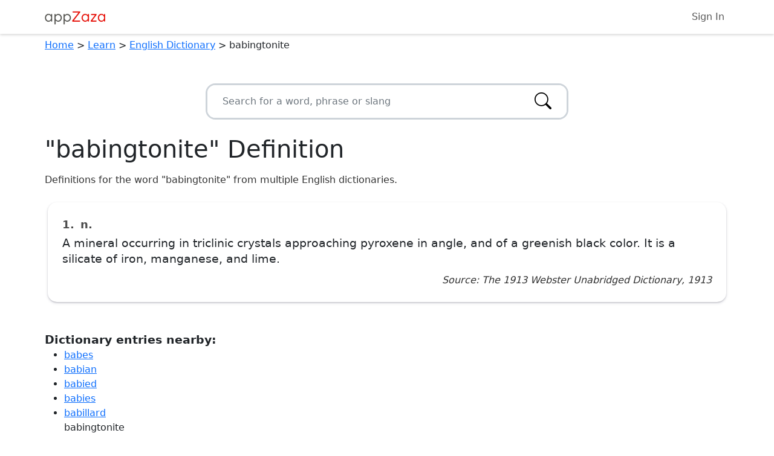

--- FILE ---
content_type: text/html; charset=utf-8
request_url: https://appzaza.com/dictionary/babingtonite
body_size: 12418
content:


<!DOCTYPE html>
<html lang="en">
<head>
    <!-- Google tag (gtag.js) -->
<script async src="https://www.googletagmanager.com/gtag/js?id=G-SZ04YPHHQC"></script>
<script>
    window.dataLayer = window.dataLayer || [];
    function gtag() { dataLayer.push(arguments); }
    gtag('js', new Date());

    gtag('config', 'G-SZ04YPHHQC');
</script>

    <meta charset="utf-8">
    <meta http-equiv='content-language' content='en-us'>
    <meta http-equiv="X-UA-Compatible" content="IE=edge">
    <meta name="viewport" content="width=device-width, initial-scale=1">

        <title>&quot;babingtonite&quot; Definition  - English Dictionary</title>
        <meta name="description" content="Definitions and information for the word &quot;babingtonite&quot; from multiple English dictionaries.">
        <meta name="robots" content="all">
        <link rel="canonical" href="https://appzaza.com/dictionary/babingtonite" />

    <link rel="apple-touch-icon" sizes="120x120" href="/apple-touch-icon.png">
<link rel="icon" type="image/png" sizes="32x32" href="/favicon-32x32.png">
<link rel="icon" type="image/png" sizes="16x16" href="/favicon-16x16.png">
<link rel="manifest" href="/site.webmanifest">
<link rel="mask-icon" href="/safari-pinned-tab.svg" color="#5bbad5">
<meta name="msapplication-TileColor" content="#da532c">
<meta name="theme-color" content="#ffffff">

    <link rel="stylesheet" href="/css/libraries/bootstrap.min.css" />
    <link rel="stylesheet" href="/css/libraries/bootstrap-icons.css" />

    <link href="/css/global/global.css?v=FnS_4TflehSty3tZSYPlv0v8TqpaH1q1liSYeqw_Vbo" rel="stylesheet">

    
    <link href="/css/libraries/jquery-ui.min.css" rel="stylesheet" />
    <link href="/css/apps/dictionary-word.css?v=-6o1sKtPrB9EAwJq3zcSMkbCZilwhmDtGMXxYmVuQx4" rel="stylesheet">


    <script type="text/javascript" src="//platform-api.sharethis.com/js/sharethis.js#property=5a6d30e00b4e3b0013705250&product=custom-share-buttons"></script>
</head>
<body>
    <script async src="https://www.google.com/recaptcha/api.js?render=6LdS0DMpAAAAANtrJ_vD4jo61w58iGt15-G8AwR-"></script>
<script>
    if (typeof grecaptcha === 'undefined') {
        window.grecaptcha = {};
    }
    window.grecaptcha.ready = function (cb) {
        if (typeof window.grecaptcha === 'undefined') {
            // window.__grecaptcha_cfg is a global variable that stores reCAPTCHA's
            // configuration. By default, any functions listed in its 'fns' property
            // are automatically executed when reCAPTCHA loads.
            const c = '___grecaptcha_cfg';
            window[c] = window[c] || {};
            (window[c]['fns'] = window[c]['fns'] || []).push(cb);
        } else {
            cb();
        }
    }

    window.gRecaptchaValid = function (recaptchaKey, action) {
        return new Promise((resolve, reject) => {
            window.grecaptcha.ready(function () {
                window.grecaptcha.execute(recaptchaKey, { action: action })
                    .then(resolve) // Resolve the promise with the recaptcha token
                    .catch(reject); // Reject the promise in case of an error
            });
        });
    }
</script>

    <noscript>
        <strong>We're sorry but this page doesn't work properly without JavaScript enabled. Please enable it to continue.</strong>
    </noscript>

    <input id="RECAPTCHA_KEY" name="RECAPTCHA_KEY" type="hidden" value="6LdS0DMpAAAAANtrJ_vD4jo61w58iGt15-G8AwR-" />
    <input name="__RequestVerificationToken" type="hidden" value="CfDJ8I5f95ywXuJBkXbErCtBVk4mq0pig98CGQ6fSkURTEcfsdIx0dMSNEjGnTjC929OM9h7kwk4il04_2R3xrKm6wrmik3eyhFbWGzsIh3ldol8wKtOaGHeM2JrtC_RS5Zl2imH0hn-53mXRMZ4igAijk0" />

    

<nav class="navbar navbar-expand navbar-light navbar-bottom-margin shadow">
    <div class="container">
        <a class="navbar-brand" href="/"><img class="brand-img" src="/images/appZaza-logo.png" alt="appZaza - free web apps" /></a>
        <div class="container-fluid d-flex justify-content-end">
            <ul class="navbar-nav ms-auto">
                    <li class="nav-item">
                        <a class="nav-link" href="/account/login">Sign In</a>
                    </li>

            </ul>
        </div>
    </div>
</nav>


    <div class="container">
        
<div id="breadcrumbVM">
            <a href="/">Home</a>
            <span> &gt;</span>
            <a href="/category/learn">Learn</a>
            <span> &gt;</span>
            <a href="/dictionary">English Dictionary</a>
            <span> &gt;</span>
            <span>babingtonite</span>
</div>

        
<div id="socialDiv" class="mt-1 mb-1">
    <div class="sharethis-inline-share-buttons"></div>
</div>


<div class="autocomplete-wrapper">
    <form class="search-form">
        <div class="input-group">
            <input id="autocomplete-textbox" type="text" class="form-control" placeholder="Search for a word, phrase or slang" data-search-url="/dictionary-search" />
            <button class="search-icon" aria-label="Search">
                <i class="bi bi-search"></i>
            </button>
        </div>
    </form>
</div>

<h1>&quot;babingtonite&quot; Definition</h1>

<div id="app">
    <p class="pre-info">
        Definitions for the word "babingtonite" from multiple English dictionaries.
    </p>

        <div class="col-12">
            <div class="card my-4 p-4">
                <div class="definition-number-word-type">
                    <span class="number">1.</span> <span class="word-type">n.</span>
                </div>
                <div class="definition">A mineral occurring in triclinic crystals approaching pyroxene in angle, and of a greenish black color.  It is a silicate of iron, manganese, and lime.</div>
                <div class="dictionary-info">Source: The 1913 Webster Unabridged Dictionary, 1913</div>
            </div>
        </div>

    <p class="words-near">
        <b>Dictionary entries nearby:</b><br />
        <ul>
                <li><a href="/dictionary/babes">babes</a></li>
                <li><a href="/dictionary/babian">babian</a></li>
                <li><a href="/dictionary/babied">babied</a></li>
                <li><a href="/dictionary/babies">babies</a></li>
                <li><a href="/dictionary/babillard">babillard</a></li>
            babingtonite
                <li><a href="/dictionary/babion">babion</a></li>
                <li><a href="/dictionary/babiroussa">babiroussa</a></li>
                <li><a href="/dictionary/babirussa">babirussa</a></li>
                <li><a href="/dictionary/babish">babish</a></li>
                <li><a href="/dictionary/babism">babism</a></li>
        </ul>
    </p>

        <div class="container-fluid">
    <div align="center">
        <script async src="https://pagead2.googlesyndication.com/pagead/js/adsbygoogle.js?client=ca-pub-4623275240303360"
                crossorigin="anonymous"></script>
        <!-- appZaza responsive full width - In Content -->
        <ins class="adsbygoogle"
             style="display:block; margin-left: auto; margin-right: auto;"
             data-ad-client="ca-pub-4623275240303360"
             data-ad-slot="9340471228"
             data-ad-format="auto"
             data-full-width-responsive="true"></ins>
        <script>
            (adsbygoogle = window.adsbygoogle || []).push({});
        </script>
    </div>
</div>

    <p class="additional-info">
        <span><b>Additional Info</b></span><br />
        This page provides a list of definitions and meanings for "babingtonite" from various historical English dictionaries. By displaying multiple definitions, you can compare and
        contrast different meanings and nuances of a word, phrase, or slang. You can also see the changes in meaning of "babingtonite" over time by viewing the definitions from different dictionaries published at different times in history.
        The page also includes other information to help users expand their vocabulary and understand the context of the word.
    </p>

    <p class="additional-info">
        <span><b>Important Notes</b></span><br />
        The definitions for words, phrases and slang (such as "babingtonite") in this dictionary are sourced from multiple sources - including sources historical in nature. The sources may contain outdated, inaccurate or even offensive information when viewed from a modern context. It is important to consider the date the dictionary was published and view such content from a historical perspective and consider that the meanings, interpretations and usage of words may have evolved over time. Users should cross-reference this information with contemporary sources for a more complete understanding.
    </p>
    <p class="disclaimer">
        This website is not affiliated with or endorsed by any brands mentioned on the page. Trademarks and logos are the property of their respective owners and are used for identification purposes only.
    </p>
</div>






        


            <div class="container-fluid">
    <div align="center">
        <script async src="https://pagead2.googlesyndication.com/pagead/js/adsbygoogle.js?client=ca-pub-4623275240303360"
                crossorigin="anonymous"></script>
        <!-- appZaza responsive full width - In Content -->
        <ins class="adsbygoogle"
             style="display:block; margin-left: auto; margin-right: auto;"
             data-ad-client="ca-pub-4623275240303360"
             data-ad-slot="9340471228"
             data-ad-format="auto"
             data-full-width-responsive="true"></ins>
        <script>
            (adsbygoogle = window.adsbygoogle || []).push({});
        </script>
    </div>
</div>

        <div class="container-fluid">
            
        </div>

            <div class="container-fluid">
    <div align="center">
        <script async src="https://pagead2.googlesyndication.com/pagead/js/adsbygoogle.js?client=ca-pub-4623275240303360"
                crossorigin="anonymous"></script>
        <ins class="adsbygoogle"
             style="display:block; margin-left: auto; margin-right: auto;"
             data-ad-client="ca-pub-4623275240303360"
             data-ad-slot="7405353278"
             data-ad-format="auto"
             data-full-width-responsive="true"></ins>
        <script>
            (adsbygoogle = window.adsbygoogle || []).push({});
        </script>
    </div>
</div>
    </div>

        

<footer class="bg-light py-4">
    <div class="justify-content-center">
        <p class="text-center footer-links">
            <a href="/">Home</a> <span>|</span>
            <a href="/contact">Contact Us</a> <span>|</span>
            <a href="/privacy">Privacy Policy</a> <span>|</span>
            <a href="/terms">Terms of Use</a>
        </p>
        <p class="recaptcha-notice text-center">
            This site is protected by reCAPTCHA and the Google
            <a href="https://policies.google.com/privacy">Privacy Policy</a> and
            <a href="https://policies.google.com/terms">Terms of Service</a> apply.
        </p>
        <p class="text-center text-muted">
            Copyright &copy; 2013 - 2026 appZaza.com.<br />
            All Rights Reserved.<br />
        </p>
    </div>
</footer>
    <script src="/js/libraries/bootstrap.bundle.min.js"></script>
    <script src="/js/libraries/jquery.min.js"></script>
    <script src="/js/libraries/knockout-min.js"></script>
    <script src="/js/libraries/knockout.mapping.min.js"></script>
    <script src="/js/libraries/js.cookie.min.js"></script>

    <script>
        const RECAPTCHA_KEY = $("#RECAPTCHA_KEY").val();
        const VERIFICATION_TOKEN = $("input[name='__RequestVerificationToken']").val();
        let modelKoData = JSON.parse('{"appId":23,"highscores":null,"highscoreSort":"ASC","gameSize":null,"postUrl":null,"textResultsWrap":true,"disableDefaultFormHandling":false,"variantName":null,"filterHeight":0,"filters":[]}');
        let modelKoDataJson = JSON.stringify(modelKoData);
        window.koData = $.parseJSON(modelKoDataJson);
    </script>

    <script src="/js/shared/global.js?v=_GqMeJgcWFvJWLY72Q_0Yq_c9Teli1nm2qoPETEb_CI"></script>
    <script src="/js/shared/ko-vms.js?v=-OrykSw1TOxLK9hAkYWobdwDvcsshoevMD7X69unCKk"></script>

    
    <script src="/js/libraries/sweetalert2.all.min.js"></script>
    <script src="/js/libraries/jquery-ui.min.js"></script>


</body>
</html>

--- FILE ---
content_type: text/html; charset=utf-8
request_url: https://www.google.com/recaptcha/api2/anchor?ar=1&k=6LdS0DMpAAAAANtrJ_vD4jo61w58iGt15-G8AwR-&co=aHR0cHM6Ly9hcHB6YXphLmNvbTo0NDM.&hl=en&v=PoyoqOPhxBO7pBk68S4YbpHZ&size=invisible&anchor-ms=20000&execute-ms=30000&cb=701xrd5xi0bc
body_size: 48884
content:
<!DOCTYPE HTML><html dir="ltr" lang="en"><head><meta http-equiv="Content-Type" content="text/html; charset=UTF-8">
<meta http-equiv="X-UA-Compatible" content="IE=edge">
<title>reCAPTCHA</title>
<style type="text/css">
/* cyrillic-ext */
@font-face {
  font-family: 'Roboto';
  font-style: normal;
  font-weight: 400;
  font-stretch: 100%;
  src: url(//fonts.gstatic.com/s/roboto/v48/KFO7CnqEu92Fr1ME7kSn66aGLdTylUAMa3GUBHMdazTgWw.woff2) format('woff2');
  unicode-range: U+0460-052F, U+1C80-1C8A, U+20B4, U+2DE0-2DFF, U+A640-A69F, U+FE2E-FE2F;
}
/* cyrillic */
@font-face {
  font-family: 'Roboto';
  font-style: normal;
  font-weight: 400;
  font-stretch: 100%;
  src: url(//fonts.gstatic.com/s/roboto/v48/KFO7CnqEu92Fr1ME7kSn66aGLdTylUAMa3iUBHMdazTgWw.woff2) format('woff2');
  unicode-range: U+0301, U+0400-045F, U+0490-0491, U+04B0-04B1, U+2116;
}
/* greek-ext */
@font-face {
  font-family: 'Roboto';
  font-style: normal;
  font-weight: 400;
  font-stretch: 100%;
  src: url(//fonts.gstatic.com/s/roboto/v48/KFO7CnqEu92Fr1ME7kSn66aGLdTylUAMa3CUBHMdazTgWw.woff2) format('woff2');
  unicode-range: U+1F00-1FFF;
}
/* greek */
@font-face {
  font-family: 'Roboto';
  font-style: normal;
  font-weight: 400;
  font-stretch: 100%;
  src: url(//fonts.gstatic.com/s/roboto/v48/KFO7CnqEu92Fr1ME7kSn66aGLdTylUAMa3-UBHMdazTgWw.woff2) format('woff2');
  unicode-range: U+0370-0377, U+037A-037F, U+0384-038A, U+038C, U+038E-03A1, U+03A3-03FF;
}
/* math */
@font-face {
  font-family: 'Roboto';
  font-style: normal;
  font-weight: 400;
  font-stretch: 100%;
  src: url(//fonts.gstatic.com/s/roboto/v48/KFO7CnqEu92Fr1ME7kSn66aGLdTylUAMawCUBHMdazTgWw.woff2) format('woff2');
  unicode-range: U+0302-0303, U+0305, U+0307-0308, U+0310, U+0312, U+0315, U+031A, U+0326-0327, U+032C, U+032F-0330, U+0332-0333, U+0338, U+033A, U+0346, U+034D, U+0391-03A1, U+03A3-03A9, U+03B1-03C9, U+03D1, U+03D5-03D6, U+03F0-03F1, U+03F4-03F5, U+2016-2017, U+2034-2038, U+203C, U+2040, U+2043, U+2047, U+2050, U+2057, U+205F, U+2070-2071, U+2074-208E, U+2090-209C, U+20D0-20DC, U+20E1, U+20E5-20EF, U+2100-2112, U+2114-2115, U+2117-2121, U+2123-214F, U+2190, U+2192, U+2194-21AE, U+21B0-21E5, U+21F1-21F2, U+21F4-2211, U+2213-2214, U+2216-22FF, U+2308-230B, U+2310, U+2319, U+231C-2321, U+2336-237A, U+237C, U+2395, U+239B-23B7, U+23D0, U+23DC-23E1, U+2474-2475, U+25AF, U+25B3, U+25B7, U+25BD, U+25C1, U+25CA, U+25CC, U+25FB, U+266D-266F, U+27C0-27FF, U+2900-2AFF, U+2B0E-2B11, U+2B30-2B4C, U+2BFE, U+3030, U+FF5B, U+FF5D, U+1D400-1D7FF, U+1EE00-1EEFF;
}
/* symbols */
@font-face {
  font-family: 'Roboto';
  font-style: normal;
  font-weight: 400;
  font-stretch: 100%;
  src: url(//fonts.gstatic.com/s/roboto/v48/KFO7CnqEu92Fr1ME7kSn66aGLdTylUAMaxKUBHMdazTgWw.woff2) format('woff2');
  unicode-range: U+0001-000C, U+000E-001F, U+007F-009F, U+20DD-20E0, U+20E2-20E4, U+2150-218F, U+2190, U+2192, U+2194-2199, U+21AF, U+21E6-21F0, U+21F3, U+2218-2219, U+2299, U+22C4-22C6, U+2300-243F, U+2440-244A, U+2460-24FF, U+25A0-27BF, U+2800-28FF, U+2921-2922, U+2981, U+29BF, U+29EB, U+2B00-2BFF, U+4DC0-4DFF, U+FFF9-FFFB, U+10140-1018E, U+10190-1019C, U+101A0, U+101D0-101FD, U+102E0-102FB, U+10E60-10E7E, U+1D2C0-1D2D3, U+1D2E0-1D37F, U+1F000-1F0FF, U+1F100-1F1AD, U+1F1E6-1F1FF, U+1F30D-1F30F, U+1F315, U+1F31C, U+1F31E, U+1F320-1F32C, U+1F336, U+1F378, U+1F37D, U+1F382, U+1F393-1F39F, U+1F3A7-1F3A8, U+1F3AC-1F3AF, U+1F3C2, U+1F3C4-1F3C6, U+1F3CA-1F3CE, U+1F3D4-1F3E0, U+1F3ED, U+1F3F1-1F3F3, U+1F3F5-1F3F7, U+1F408, U+1F415, U+1F41F, U+1F426, U+1F43F, U+1F441-1F442, U+1F444, U+1F446-1F449, U+1F44C-1F44E, U+1F453, U+1F46A, U+1F47D, U+1F4A3, U+1F4B0, U+1F4B3, U+1F4B9, U+1F4BB, U+1F4BF, U+1F4C8-1F4CB, U+1F4D6, U+1F4DA, U+1F4DF, U+1F4E3-1F4E6, U+1F4EA-1F4ED, U+1F4F7, U+1F4F9-1F4FB, U+1F4FD-1F4FE, U+1F503, U+1F507-1F50B, U+1F50D, U+1F512-1F513, U+1F53E-1F54A, U+1F54F-1F5FA, U+1F610, U+1F650-1F67F, U+1F687, U+1F68D, U+1F691, U+1F694, U+1F698, U+1F6AD, U+1F6B2, U+1F6B9-1F6BA, U+1F6BC, U+1F6C6-1F6CF, U+1F6D3-1F6D7, U+1F6E0-1F6EA, U+1F6F0-1F6F3, U+1F6F7-1F6FC, U+1F700-1F7FF, U+1F800-1F80B, U+1F810-1F847, U+1F850-1F859, U+1F860-1F887, U+1F890-1F8AD, U+1F8B0-1F8BB, U+1F8C0-1F8C1, U+1F900-1F90B, U+1F93B, U+1F946, U+1F984, U+1F996, U+1F9E9, U+1FA00-1FA6F, U+1FA70-1FA7C, U+1FA80-1FA89, U+1FA8F-1FAC6, U+1FACE-1FADC, U+1FADF-1FAE9, U+1FAF0-1FAF8, U+1FB00-1FBFF;
}
/* vietnamese */
@font-face {
  font-family: 'Roboto';
  font-style: normal;
  font-weight: 400;
  font-stretch: 100%;
  src: url(//fonts.gstatic.com/s/roboto/v48/KFO7CnqEu92Fr1ME7kSn66aGLdTylUAMa3OUBHMdazTgWw.woff2) format('woff2');
  unicode-range: U+0102-0103, U+0110-0111, U+0128-0129, U+0168-0169, U+01A0-01A1, U+01AF-01B0, U+0300-0301, U+0303-0304, U+0308-0309, U+0323, U+0329, U+1EA0-1EF9, U+20AB;
}
/* latin-ext */
@font-face {
  font-family: 'Roboto';
  font-style: normal;
  font-weight: 400;
  font-stretch: 100%;
  src: url(//fonts.gstatic.com/s/roboto/v48/KFO7CnqEu92Fr1ME7kSn66aGLdTylUAMa3KUBHMdazTgWw.woff2) format('woff2');
  unicode-range: U+0100-02BA, U+02BD-02C5, U+02C7-02CC, U+02CE-02D7, U+02DD-02FF, U+0304, U+0308, U+0329, U+1D00-1DBF, U+1E00-1E9F, U+1EF2-1EFF, U+2020, U+20A0-20AB, U+20AD-20C0, U+2113, U+2C60-2C7F, U+A720-A7FF;
}
/* latin */
@font-face {
  font-family: 'Roboto';
  font-style: normal;
  font-weight: 400;
  font-stretch: 100%;
  src: url(//fonts.gstatic.com/s/roboto/v48/KFO7CnqEu92Fr1ME7kSn66aGLdTylUAMa3yUBHMdazQ.woff2) format('woff2');
  unicode-range: U+0000-00FF, U+0131, U+0152-0153, U+02BB-02BC, U+02C6, U+02DA, U+02DC, U+0304, U+0308, U+0329, U+2000-206F, U+20AC, U+2122, U+2191, U+2193, U+2212, U+2215, U+FEFF, U+FFFD;
}
/* cyrillic-ext */
@font-face {
  font-family: 'Roboto';
  font-style: normal;
  font-weight: 500;
  font-stretch: 100%;
  src: url(//fonts.gstatic.com/s/roboto/v48/KFO7CnqEu92Fr1ME7kSn66aGLdTylUAMa3GUBHMdazTgWw.woff2) format('woff2');
  unicode-range: U+0460-052F, U+1C80-1C8A, U+20B4, U+2DE0-2DFF, U+A640-A69F, U+FE2E-FE2F;
}
/* cyrillic */
@font-face {
  font-family: 'Roboto';
  font-style: normal;
  font-weight: 500;
  font-stretch: 100%;
  src: url(//fonts.gstatic.com/s/roboto/v48/KFO7CnqEu92Fr1ME7kSn66aGLdTylUAMa3iUBHMdazTgWw.woff2) format('woff2');
  unicode-range: U+0301, U+0400-045F, U+0490-0491, U+04B0-04B1, U+2116;
}
/* greek-ext */
@font-face {
  font-family: 'Roboto';
  font-style: normal;
  font-weight: 500;
  font-stretch: 100%;
  src: url(//fonts.gstatic.com/s/roboto/v48/KFO7CnqEu92Fr1ME7kSn66aGLdTylUAMa3CUBHMdazTgWw.woff2) format('woff2');
  unicode-range: U+1F00-1FFF;
}
/* greek */
@font-face {
  font-family: 'Roboto';
  font-style: normal;
  font-weight: 500;
  font-stretch: 100%;
  src: url(//fonts.gstatic.com/s/roboto/v48/KFO7CnqEu92Fr1ME7kSn66aGLdTylUAMa3-UBHMdazTgWw.woff2) format('woff2');
  unicode-range: U+0370-0377, U+037A-037F, U+0384-038A, U+038C, U+038E-03A1, U+03A3-03FF;
}
/* math */
@font-face {
  font-family: 'Roboto';
  font-style: normal;
  font-weight: 500;
  font-stretch: 100%;
  src: url(//fonts.gstatic.com/s/roboto/v48/KFO7CnqEu92Fr1ME7kSn66aGLdTylUAMawCUBHMdazTgWw.woff2) format('woff2');
  unicode-range: U+0302-0303, U+0305, U+0307-0308, U+0310, U+0312, U+0315, U+031A, U+0326-0327, U+032C, U+032F-0330, U+0332-0333, U+0338, U+033A, U+0346, U+034D, U+0391-03A1, U+03A3-03A9, U+03B1-03C9, U+03D1, U+03D5-03D6, U+03F0-03F1, U+03F4-03F5, U+2016-2017, U+2034-2038, U+203C, U+2040, U+2043, U+2047, U+2050, U+2057, U+205F, U+2070-2071, U+2074-208E, U+2090-209C, U+20D0-20DC, U+20E1, U+20E5-20EF, U+2100-2112, U+2114-2115, U+2117-2121, U+2123-214F, U+2190, U+2192, U+2194-21AE, U+21B0-21E5, U+21F1-21F2, U+21F4-2211, U+2213-2214, U+2216-22FF, U+2308-230B, U+2310, U+2319, U+231C-2321, U+2336-237A, U+237C, U+2395, U+239B-23B7, U+23D0, U+23DC-23E1, U+2474-2475, U+25AF, U+25B3, U+25B7, U+25BD, U+25C1, U+25CA, U+25CC, U+25FB, U+266D-266F, U+27C0-27FF, U+2900-2AFF, U+2B0E-2B11, U+2B30-2B4C, U+2BFE, U+3030, U+FF5B, U+FF5D, U+1D400-1D7FF, U+1EE00-1EEFF;
}
/* symbols */
@font-face {
  font-family: 'Roboto';
  font-style: normal;
  font-weight: 500;
  font-stretch: 100%;
  src: url(//fonts.gstatic.com/s/roboto/v48/KFO7CnqEu92Fr1ME7kSn66aGLdTylUAMaxKUBHMdazTgWw.woff2) format('woff2');
  unicode-range: U+0001-000C, U+000E-001F, U+007F-009F, U+20DD-20E0, U+20E2-20E4, U+2150-218F, U+2190, U+2192, U+2194-2199, U+21AF, U+21E6-21F0, U+21F3, U+2218-2219, U+2299, U+22C4-22C6, U+2300-243F, U+2440-244A, U+2460-24FF, U+25A0-27BF, U+2800-28FF, U+2921-2922, U+2981, U+29BF, U+29EB, U+2B00-2BFF, U+4DC0-4DFF, U+FFF9-FFFB, U+10140-1018E, U+10190-1019C, U+101A0, U+101D0-101FD, U+102E0-102FB, U+10E60-10E7E, U+1D2C0-1D2D3, U+1D2E0-1D37F, U+1F000-1F0FF, U+1F100-1F1AD, U+1F1E6-1F1FF, U+1F30D-1F30F, U+1F315, U+1F31C, U+1F31E, U+1F320-1F32C, U+1F336, U+1F378, U+1F37D, U+1F382, U+1F393-1F39F, U+1F3A7-1F3A8, U+1F3AC-1F3AF, U+1F3C2, U+1F3C4-1F3C6, U+1F3CA-1F3CE, U+1F3D4-1F3E0, U+1F3ED, U+1F3F1-1F3F3, U+1F3F5-1F3F7, U+1F408, U+1F415, U+1F41F, U+1F426, U+1F43F, U+1F441-1F442, U+1F444, U+1F446-1F449, U+1F44C-1F44E, U+1F453, U+1F46A, U+1F47D, U+1F4A3, U+1F4B0, U+1F4B3, U+1F4B9, U+1F4BB, U+1F4BF, U+1F4C8-1F4CB, U+1F4D6, U+1F4DA, U+1F4DF, U+1F4E3-1F4E6, U+1F4EA-1F4ED, U+1F4F7, U+1F4F9-1F4FB, U+1F4FD-1F4FE, U+1F503, U+1F507-1F50B, U+1F50D, U+1F512-1F513, U+1F53E-1F54A, U+1F54F-1F5FA, U+1F610, U+1F650-1F67F, U+1F687, U+1F68D, U+1F691, U+1F694, U+1F698, U+1F6AD, U+1F6B2, U+1F6B9-1F6BA, U+1F6BC, U+1F6C6-1F6CF, U+1F6D3-1F6D7, U+1F6E0-1F6EA, U+1F6F0-1F6F3, U+1F6F7-1F6FC, U+1F700-1F7FF, U+1F800-1F80B, U+1F810-1F847, U+1F850-1F859, U+1F860-1F887, U+1F890-1F8AD, U+1F8B0-1F8BB, U+1F8C0-1F8C1, U+1F900-1F90B, U+1F93B, U+1F946, U+1F984, U+1F996, U+1F9E9, U+1FA00-1FA6F, U+1FA70-1FA7C, U+1FA80-1FA89, U+1FA8F-1FAC6, U+1FACE-1FADC, U+1FADF-1FAE9, U+1FAF0-1FAF8, U+1FB00-1FBFF;
}
/* vietnamese */
@font-face {
  font-family: 'Roboto';
  font-style: normal;
  font-weight: 500;
  font-stretch: 100%;
  src: url(//fonts.gstatic.com/s/roboto/v48/KFO7CnqEu92Fr1ME7kSn66aGLdTylUAMa3OUBHMdazTgWw.woff2) format('woff2');
  unicode-range: U+0102-0103, U+0110-0111, U+0128-0129, U+0168-0169, U+01A0-01A1, U+01AF-01B0, U+0300-0301, U+0303-0304, U+0308-0309, U+0323, U+0329, U+1EA0-1EF9, U+20AB;
}
/* latin-ext */
@font-face {
  font-family: 'Roboto';
  font-style: normal;
  font-weight: 500;
  font-stretch: 100%;
  src: url(//fonts.gstatic.com/s/roboto/v48/KFO7CnqEu92Fr1ME7kSn66aGLdTylUAMa3KUBHMdazTgWw.woff2) format('woff2');
  unicode-range: U+0100-02BA, U+02BD-02C5, U+02C7-02CC, U+02CE-02D7, U+02DD-02FF, U+0304, U+0308, U+0329, U+1D00-1DBF, U+1E00-1E9F, U+1EF2-1EFF, U+2020, U+20A0-20AB, U+20AD-20C0, U+2113, U+2C60-2C7F, U+A720-A7FF;
}
/* latin */
@font-face {
  font-family: 'Roboto';
  font-style: normal;
  font-weight: 500;
  font-stretch: 100%;
  src: url(//fonts.gstatic.com/s/roboto/v48/KFO7CnqEu92Fr1ME7kSn66aGLdTylUAMa3yUBHMdazQ.woff2) format('woff2');
  unicode-range: U+0000-00FF, U+0131, U+0152-0153, U+02BB-02BC, U+02C6, U+02DA, U+02DC, U+0304, U+0308, U+0329, U+2000-206F, U+20AC, U+2122, U+2191, U+2193, U+2212, U+2215, U+FEFF, U+FFFD;
}
/* cyrillic-ext */
@font-face {
  font-family: 'Roboto';
  font-style: normal;
  font-weight: 900;
  font-stretch: 100%;
  src: url(//fonts.gstatic.com/s/roboto/v48/KFO7CnqEu92Fr1ME7kSn66aGLdTylUAMa3GUBHMdazTgWw.woff2) format('woff2');
  unicode-range: U+0460-052F, U+1C80-1C8A, U+20B4, U+2DE0-2DFF, U+A640-A69F, U+FE2E-FE2F;
}
/* cyrillic */
@font-face {
  font-family: 'Roboto';
  font-style: normal;
  font-weight: 900;
  font-stretch: 100%;
  src: url(//fonts.gstatic.com/s/roboto/v48/KFO7CnqEu92Fr1ME7kSn66aGLdTylUAMa3iUBHMdazTgWw.woff2) format('woff2');
  unicode-range: U+0301, U+0400-045F, U+0490-0491, U+04B0-04B1, U+2116;
}
/* greek-ext */
@font-face {
  font-family: 'Roboto';
  font-style: normal;
  font-weight: 900;
  font-stretch: 100%;
  src: url(//fonts.gstatic.com/s/roboto/v48/KFO7CnqEu92Fr1ME7kSn66aGLdTylUAMa3CUBHMdazTgWw.woff2) format('woff2');
  unicode-range: U+1F00-1FFF;
}
/* greek */
@font-face {
  font-family: 'Roboto';
  font-style: normal;
  font-weight: 900;
  font-stretch: 100%;
  src: url(//fonts.gstatic.com/s/roboto/v48/KFO7CnqEu92Fr1ME7kSn66aGLdTylUAMa3-UBHMdazTgWw.woff2) format('woff2');
  unicode-range: U+0370-0377, U+037A-037F, U+0384-038A, U+038C, U+038E-03A1, U+03A3-03FF;
}
/* math */
@font-face {
  font-family: 'Roboto';
  font-style: normal;
  font-weight: 900;
  font-stretch: 100%;
  src: url(//fonts.gstatic.com/s/roboto/v48/KFO7CnqEu92Fr1ME7kSn66aGLdTylUAMawCUBHMdazTgWw.woff2) format('woff2');
  unicode-range: U+0302-0303, U+0305, U+0307-0308, U+0310, U+0312, U+0315, U+031A, U+0326-0327, U+032C, U+032F-0330, U+0332-0333, U+0338, U+033A, U+0346, U+034D, U+0391-03A1, U+03A3-03A9, U+03B1-03C9, U+03D1, U+03D5-03D6, U+03F0-03F1, U+03F4-03F5, U+2016-2017, U+2034-2038, U+203C, U+2040, U+2043, U+2047, U+2050, U+2057, U+205F, U+2070-2071, U+2074-208E, U+2090-209C, U+20D0-20DC, U+20E1, U+20E5-20EF, U+2100-2112, U+2114-2115, U+2117-2121, U+2123-214F, U+2190, U+2192, U+2194-21AE, U+21B0-21E5, U+21F1-21F2, U+21F4-2211, U+2213-2214, U+2216-22FF, U+2308-230B, U+2310, U+2319, U+231C-2321, U+2336-237A, U+237C, U+2395, U+239B-23B7, U+23D0, U+23DC-23E1, U+2474-2475, U+25AF, U+25B3, U+25B7, U+25BD, U+25C1, U+25CA, U+25CC, U+25FB, U+266D-266F, U+27C0-27FF, U+2900-2AFF, U+2B0E-2B11, U+2B30-2B4C, U+2BFE, U+3030, U+FF5B, U+FF5D, U+1D400-1D7FF, U+1EE00-1EEFF;
}
/* symbols */
@font-face {
  font-family: 'Roboto';
  font-style: normal;
  font-weight: 900;
  font-stretch: 100%;
  src: url(//fonts.gstatic.com/s/roboto/v48/KFO7CnqEu92Fr1ME7kSn66aGLdTylUAMaxKUBHMdazTgWw.woff2) format('woff2');
  unicode-range: U+0001-000C, U+000E-001F, U+007F-009F, U+20DD-20E0, U+20E2-20E4, U+2150-218F, U+2190, U+2192, U+2194-2199, U+21AF, U+21E6-21F0, U+21F3, U+2218-2219, U+2299, U+22C4-22C6, U+2300-243F, U+2440-244A, U+2460-24FF, U+25A0-27BF, U+2800-28FF, U+2921-2922, U+2981, U+29BF, U+29EB, U+2B00-2BFF, U+4DC0-4DFF, U+FFF9-FFFB, U+10140-1018E, U+10190-1019C, U+101A0, U+101D0-101FD, U+102E0-102FB, U+10E60-10E7E, U+1D2C0-1D2D3, U+1D2E0-1D37F, U+1F000-1F0FF, U+1F100-1F1AD, U+1F1E6-1F1FF, U+1F30D-1F30F, U+1F315, U+1F31C, U+1F31E, U+1F320-1F32C, U+1F336, U+1F378, U+1F37D, U+1F382, U+1F393-1F39F, U+1F3A7-1F3A8, U+1F3AC-1F3AF, U+1F3C2, U+1F3C4-1F3C6, U+1F3CA-1F3CE, U+1F3D4-1F3E0, U+1F3ED, U+1F3F1-1F3F3, U+1F3F5-1F3F7, U+1F408, U+1F415, U+1F41F, U+1F426, U+1F43F, U+1F441-1F442, U+1F444, U+1F446-1F449, U+1F44C-1F44E, U+1F453, U+1F46A, U+1F47D, U+1F4A3, U+1F4B0, U+1F4B3, U+1F4B9, U+1F4BB, U+1F4BF, U+1F4C8-1F4CB, U+1F4D6, U+1F4DA, U+1F4DF, U+1F4E3-1F4E6, U+1F4EA-1F4ED, U+1F4F7, U+1F4F9-1F4FB, U+1F4FD-1F4FE, U+1F503, U+1F507-1F50B, U+1F50D, U+1F512-1F513, U+1F53E-1F54A, U+1F54F-1F5FA, U+1F610, U+1F650-1F67F, U+1F687, U+1F68D, U+1F691, U+1F694, U+1F698, U+1F6AD, U+1F6B2, U+1F6B9-1F6BA, U+1F6BC, U+1F6C6-1F6CF, U+1F6D3-1F6D7, U+1F6E0-1F6EA, U+1F6F0-1F6F3, U+1F6F7-1F6FC, U+1F700-1F7FF, U+1F800-1F80B, U+1F810-1F847, U+1F850-1F859, U+1F860-1F887, U+1F890-1F8AD, U+1F8B0-1F8BB, U+1F8C0-1F8C1, U+1F900-1F90B, U+1F93B, U+1F946, U+1F984, U+1F996, U+1F9E9, U+1FA00-1FA6F, U+1FA70-1FA7C, U+1FA80-1FA89, U+1FA8F-1FAC6, U+1FACE-1FADC, U+1FADF-1FAE9, U+1FAF0-1FAF8, U+1FB00-1FBFF;
}
/* vietnamese */
@font-face {
  font-family: 'Roboto';
  font-style: normal;
  font-weight: 900;
  font-stretch: 100%;
  src: url(//fonts.gstatic.com/s/roboto/v48/KFO7CnqEu92Fr1ME7kSn66aGLdTylUAMa3OUBHMdazTgWw.woff2) format('woff2');
  unicode-range: U+0102-0103, U+0110-0111, U+0128-0129, U+0168-0169, U+01A0-01A1, U+01AF-01B0, U+0300-0301, U+0303-0304, U+0308-0309, U+0323, U+0329, U+1EA0-1EF9, U+20AB;
}
/* latin-ext */
@font-face {
  font-family: 'Roboto';
  font-style: normal;
  font-weight: 900;
  font-stretch: 100%;
  src: url(//fonts.gstatic.com/s/roboto/v48/KFO7CnqEu92Fr1ME7kSn66aGLdTylUAMa3KUBHMdazTgWw.woff2) format('woff2');
  unicode-range: U+0100-02BA, U+02BD-02C5, U+02C7-02CC, U+02CE-02D7, U+02DD-02FF, U+0304, U+0308, U+0329, U+1D00-1DBF, U+1E00-1E9F, U+1EF2-1EFF, U+2020, U+20A0-20AB, U+20AD-20C0, U+2113, U+2C60-2C7F, U+A720-A7FF;
}
/* latin */
@font-face {
  font-family: 'Roboto';
  font-style: normal;
  font-weight: 900;
  font-stretch: 100%;
  src: url(//fonts.gstatic.com/s/roboto/v48/KFO7CnqEu92Fr1ME7kSn66aGLdTylUAMa3yUBHMdazQ.woff2) format('woff2');
  unicode-range: U+0000-00FF, U+0131, U+0152-0153, U+02BB-02BC, U+02C6, U+02DA, U+02DC, U+0304, U+0308, U+0329, U+2000-206F, U+20AC, U+2122, U+2191, U+2193, U+2212, U+2215, U+FEFF, U+FFFD;
}

</style>
<link rel="stylesheet" type="text/css" href="https://www.gstatic.com/recaptcha/releases/PoyoqOPhxBO7pBk68S4YbpHZ/styles__ltr.css">
<script nonce="qjFLW1h1LmnuDJqb87hAAg" type="text/javascript">window['__recaptcha_api'] = 'https://www.google.com/recaptcha/api2/';</script>
<script type="text/javascript" src="https://www.gstatic.com/recaptcha/releases/PoyoqOPhxBO7pBk68S4YbpHZ/recaptcha__en.js" nonce="qjFLW1h1LmnuDJqb87hAAg">
      
    </script></head>
<body><div id="rc-anchor-alert" class="rc-anchor-alert"></div>
<input type="hidden" id="recaptcha-token" value="[base64]">
<script type="text/javascript" nonce="qjFLW1h1LmnuDJqb87hAAg">
      recaptcha.anchor.Main.init("[\x22ainput\x22,[\x22bgdata\x22,\x22\x22,\[base64]/[base64]/[base64]/ZyhXLGgpOnEoW04sMjEsbF0sVywwKSxoKSxmYWxzZSxmYWxzZSl9Y2F0Y2goayl7RygzNTgsVyk/[base64]/[base64]/[base64]/[base64]/[base64]/[base64]/[base64]/bmV3IEJbT10oRFswXSk6dz09Mj9uZXcgQltPXShEWzBdLERbMV0pOnc9PTM/bmV3IEJbT10oRFswXSxEWzFdLERbMl0pOnc9PTQ/[base64]/[base64]/[base64]/[base64]/[base64]\\u003d\x22,\[base64]\x22,\x22UQbCq8K+VHnDp1gyYcKLU8O/w4UEw457MDF3wqxPw689R8O4D8KpwqxoCsO9w7/CjMK9LQVew75lw5DDvjN3w5jDi8K0HRLDgMKGw44FPcOtHMKGwrfDlcOeM8OiVSxywoQoLsOrVMKqw5rDlAR9wohRMSZJwprDrcKHIsOywrYYw5TDpsOJwp/CixtcL8KgSsOVPhHDgkvCrsOAwqjDo8Klwr7DrcO2GH5Jwp5nRBdUWsOpRQzChcO1ZsKuUsKLw47CqnLDiQ0IwoZ0w7dowrzDuUV4DsOewpTDi0tIw4BjAMK6wojCtMOgw6ZpKsKmNDh+wrvDqcKWZ8K/[base64]/Ct8K7wrbDksOVwoXCgSvCnsOPLjLCrREtBkd2wrHDlcOUAMK8GMKhHnHDsMKCw7UPWMKuHnVrWcK9ZcKnQDDCh3DDjsOjwqHDncO9asOKwp7DvMKOw4rDh0IJw5Ydw7YdPW44QhRZwrXDr27CgHLCvQzDvD/Do3fDrCXDlcOqw4IPCVjCgWJSPMOmwpcRwpzDqcK/woYVw7sbKsOoIcKCwoNXGsKQwp3CucKpw6Ncw59qw7kcwohRFMOXwrZUHwzCh0c9w7HDgBzCisOKwpsqGH3CsiZOwqlkwqMfAcOPcMOswpIfw4Zew5ZEwp5CT0zDtCbCvBvDvFV2w4/DqcK5TsOiw43Dk8KtwqzDrsKbwrzDq8Kow7DDvcOsDWFtdVZ9wqjCgAprUsKTIMOuEcK3woEfwqzDiTxzwqM2wp1dwrREeWYOw5YSX1QxBMKVAsO6ImUTw6HDtMO4w5bDgg4fSMOOQjTCosOgDcKXb3nCvsOWwqM4JMONfcKUw6ImSMO6b8K9w4sKw49Lwo/Dg8O4wpDCrTfDqcKnw7VyOsK5BsK5ecKdR2fDhcOUaRtQfCoXw5FpwpTDm8Oiwoomw6rCjxYZw47CocOQwoDDs8OCwrDCpsKEIcKMHsKmV28baMOBO8K/DsK8w7Ukwr5jQgQBb8KUw64ZbcOmw63Dr8OMw7U+PCvCt8OxNMOzwqzDi13DhDoDwoEkwrRRwqQhJ8OtU8Kiw7oEan/Dp1DCtWrClcOrfydueiEDw7vDlEN6IcKmwrREwrYSwoHDjk/DpcOYM8KKZcKhO8OQwq8JwpgJfnUGPHtrwoEYw541w6M3ZTXDkcKmSsOdw4hSwrjCh8Klw6PCjFhUwqzCssKHOMKkwrTCo8KvBVHCv0DDuMKGwoDCqcK/S8OuMhnCncKiwobDsSzCvsOZGDjChsK5Slo2w4s6w4HDmG7DhEPDuMKew5IyI1rDnn/DvcK5UMKHccKxSMOOVC3DsUpawqppScO6NjdXXldiwqTCksKkIF3Dm8K/w6vDt8Oyd3IXfgTDhMOCSMOjayNVJh9rwpfCqjFYw4/CvcO5KwYSw77Dq8KTwp5Gw7k8w6PCumlSw6otOBAWw4fCq8Kfwo3Cgk3Doz15asKTLMOpwqTDucOuw4x8PSRHIDglfcO1f8OdGsO6MnbCssOVecKmIMK1wrPDnkfDiSodSmsFw73DoMOiBAjCosKMDk/[base64]/DnkvCksKIw7fCu8KrwrQ4w7d+PMO4w5zDjMKNY0XCph5EwovDk1ZPw7w+ScOSdsKUKAoFwrkuWcOZwrHCr8O/DMO/P8K9wrBEbV7CrcKgLMKZcMKAMDIOw5tBw74dEMKkwp/CpMOkw7lmDMODNgcrw6tIw5PCoEbCr8OAw4AQw6fDocKlLcK8XsKPbghYw7psNw/DicOHX3hfw7PDpcOXXsOdf0/CvVvDvmABSsO1E8OvdsK9EsKKXcKSJsK2w7PDkSDDkgDChcKUe0DCjVXClcKHccKDwr/DkcOAwqtOw5fCum8qGWvCuMK/w7bDhDvDsMKtwpcTBMOFC8KpbsKnw7h1w63DrHfDqnjCmW/ChyPDow/DtMObw7Zyw6bCucO0wqBvwpZVwr11wrYhw7vDgsKnfRHDrBLCvibCncOiVcOkX8K5DMOdZcO6IsKGOCRBX1/DhcKYTMOVwrVVbQUyCMKywq58DcK2C8OSCMOmwqbDisKuw4woZcOTTCzCvQTCpUfCvGfDv1EHwqokf1o4D8KMwoTDoVHDiAwiw63CkmvDk8OAV8K1woBZwo/Dg8KfwpwuwojCv8KUw6l0w5dDwqPDkMOzw6HCkxDDiDzCvcOUSzzCqsKFAsOGwr/CnH3Dq8K+w6B4XcKAw4s9I8OJUcKlwqArAcKlw4XDrsOddhzCnXfDkng8wocffW1MEwPDj0XCtcOeFQFkw6sqwr9ew5nDg8KKw7sqCMKiw7Rfwoc1wpzClyrDjWrCnMK4w5/[base64]/Ctk8iccOawoteMMOQaBbCvsKmEsKET8OoNxjCvMO1P8OyH1ssfXfDgMKwesKdwqtbJkRIw7cvdsKnw4XDq8OIOsKhwqdBZX/DkErDnXsMNcOgDcOJw5DCvgPDlsOQCMO/[base64]/[base64]/VcKEw4XCmsKwOsKfBsKJAQ7DqMOUwrvDkSXDvEprTMK/[base64]/DucKKw5JLw43Cvlsyw6kjwpM2d33Dq8OtL8O3wrnChMKsf8OmTcOMHQ83BQo/BhdZwqjCsGvCkEc2Pw7Du8K6Bk/[base64]/[base64]/CkcOMwrXDsMK9wq7DqcOAw6jDv1bDj8O5w7pgeQxAwrnCo8O6w5XDlhQjPBTCunRoRsK+asOOw4jDkcKLwo9swr9AJ8OfdzHCui/[base64]/wpnCgHBZVsK6cSfCkBZvN1/CvQnDp8K6wrrCocOPwpjCvxHCgnVPWcOuwrbCocOOTsKiw5p9worDrsK7wqhQwq0Sw7ZwNsOgwpdpUsOAw6swwotyecKHw7htw6TDtHtbwqXDm8KYajHCmTh9ERzClsOGW8O/w7/CrsOYwrcZLkvDmsOrw5TCp8KlSMKna3DCtWhHw4t8w4rChcK7w5vCocKEccKkw719wpwkwo/CiMOyTmhCRH10wrJQwrtewrbCgcK7worDryHDr2zCqcK1FQLCs8KsR8OXd8KwecK2eAvDucOfwqQTwrHCq0I4EQXCi8Kow7twW8OGYhbCvjLDqGwRwrJwSmpvwo46bcOmC3XDtCfDlsO/[base64]/CvHPDo8K/w51AfEvDkMK9wqnDocOCwrvCrMKKwqchXsKBYz0IwovCpsONRwrCuExqacKICmvDvsKawqlpDcOhwo1Ww5DCnsOVDxM/w6zCpMK9HGosw5TDlibDilLDo8OzB8O2IQsZw4PCoQLDlz/[base64]/BMKuNF9Aw5vDlTPCusOaDXnDucK/LcObw67DicODw4nDuMKtwq7Cq0RawpYNCsKAw7cwwr9Vwp3CvizDrsOBQAvDtcO/V1jCnMOTWX4jU8OsE8Owwr/CrsOywqjDuWo2cgzDicO6w6B/w4rDoFfCssKNw6zDpcO7wps3w6LDhcKbRjjDjlhfD2PDgSxZw6dAOErDmD7CosKtRTjDu8KFwq8vITt7NMOVKsKcw77DlMKRwo7DokUbeGHCqsOmOcKrw5hXaVbCtcKCwpPDnz40fDjDjMOBVMKtwqPClmtuwo9FwqbCnMOCcMOUw6/[base64]/Cr8O7w51iW8ObGMKAw5x1woIrwonDqMOdwpUtYhHCjMKqwqNTwoYcLMK8YcKvw6DCvxQfSMKdDMKWw5HCm8OsbBszw6jCmCnCuiDCn1c5EUk9TUXDq8O2RAIJwrPDs0vCo2vDq8KwwqLDi8O3QC3Ct1bCkQdCZE3Ci2TDgRbCvMOgOwHDm8KRwrnDsFxWw5VHw7/[base64]/[base64]/[base64]/CgSZHNsKQQ8OcHMKaPcODXh7CiGzCow/[base64]/bcKMHgHChG/Co2rDvcKxwoLDocKiMsK1wrA+BMOqDsOtwo3CvG7CtwJiD8ObwqMSMSZ/aH9RNsOBWDfDscOtw5Rkw4EIwpwcLSfDu3jDksOJw7DDqno6w4nDiUckw6XCjD/DgVIwFDLDkcKRw7TCrMK5wq5ewq/DlwzCj8K6w77CrGrCsxrCsMOYVxNoKMOFwppew7jDgklVwpd+wqpmd8Omw4IsCw7ClMKNwotFwrgVIcOvIMKow41pwp8Fwptiw6nDjRDDo8O/EmjDgBkLw5/[base64]/CvcKjwppzPsOEcVXCk8OIBsKaCnoiTsOXFCwCGQowwonDiMOnOcOKwptQTy7Cn03CvcKRcAYYwqM4CcO7NivDqsK+SwIbw4nDh8KUI05yLsKMwpJOBxpSH8KYRk3Cp1nDvGV4H2jDmSk+w6AtwqIlAEYJfXPDpMO/wrdra8O/OChiBsKAQU1vwqMvwpnDomZ1QHPDkinCmcKBNsK0wpLDs2FiUcKfwppCb8OeJhjDh14qElANHHPCpsOKw7HDmsObwoTDhsO4VcKAWlEbw7jClkp3wpE8a8KufjfCocKKwo3CmcO+w7XDqMOCDsK+AsOrw6jCsTPDpsK2w6lNaRE/w53DosOaS8KKCMKcBsOswpQnJB0/[base64]/M2/[base64]/Cn8O9YcK+woHDo8KPWcOifWAzL8OVwoLDlxPDpMOoasKuw6tewqcUwojDpsOAw4XDtH3CgcKaHsKqwrDDosKgQ8KDwqIKw6ERw4hWHcO3wqJEwo9lZAnDt2jDg8Oya8OLw7DCt0bDpwZ/cyzDv8OBw7bDpsO1w4HCscOIwqPDigHCnA8ZwqJIwpvDv8Otw6TDnsOYwqLDlCjCpcOodElJQ3ZFwrfDn2rDiMKqI8KlHMOfw5rDjcOaBMKkwprCq3DClcKDMsOyHUjDpV8YwrQvwr5xUcOiwpHCuQ8FwpRfDm1/wpjClGrDrMKZQcO0w6nDvT4iaSLDhBhEbFTDqWN9w7h9UMOBwrc1ScKewo03wrIwAMKyIMKow7jDncK0wpUJA0TDjlnCk1IjXloWw78SwqzCg8KLw70/[base64]/[base64]/CuwArwoVUGipuEsOsX8O8wo3Dn30Qe8ObNm91fmVRGkE6w67ChsKiw7dNw4pJYRsqbcOzw4VQw7ckwqLCtxRYw6jCr04VwqbCgmwyAFAHeB9EeBFgw4QZDcKcesKpNDDDo2bCn8KQwq0VQTPDkFxdw6zCv8KJwobCqMKKwoTDqsKOw4YAw6LDui/ClcKeYsO9wq1Vw4p3w5lYI8OZa03CpiJ4w6nDssO9ZXLDuCt8wrBSHsKmw6zCnWjCjcKbMxzDtMKFAE7DnMOBYSnCrRnCungAZ8ORwr4Cw6fCkwvDtsKXw7/DosOZOsOrwo1EwrnDssOywqRQw5TCuMKNUsKbw45PXsK/ZiJMwqDCg8KJw71wN3fDgR3CjA4oIgFqw6TCs8OZwqvDosKfbsKJw5TDtE9iOMK9wq46woPCjsKyLRDCucKpw6vChSgCwrfChUt6wqw6P8KHw58iHsKeFMKaNsOLPcOCw5rCjzPCssOrTEI7EHvCocOpYsKBTXsWZTwXw5Z0woZpesKHw6cfcDNfYcOQX8O6w5jDiA/CuMOwwpXCtAPDuxnDgsKzP8Oqw4ZrfcKBecKaVhbDrcOswpzDuid9wpnDkcKhcR7Dv8O8wq7CuAjDu8KIfHc8w6FsCsOzwqsRw7vDvRzDhB8SU8O6wp8vH8Oxe2/CsgkQw4zCu8KkfsKFwpPCnwnDpcOhBRzCpwvDicOpKcOsVMOKwq/[base64]/CunoCwo8MWBfCv8K5aCA2F8K2wrNIw73CrBrDlMK6w6VuwoLDt8OywpJAFMOZwpM8wrTDuMOtam3CnTLDo8OXwrNgCwbChcOtZVTDm8OCEMKyYjpTecKhwojDlcKQNkzDtcOCwrwCfGjDksODFy3CjsKfVCPDscKGwpVwwp/DkmnDpipewqoxFsO2wodgw7JnKsKhfUkEVFwSa8O1eUgkcMOvw6MMZD7DmBzCqjUddxhHw63CqMKMTMKEw7NOP8K8w6wGZg3CmBPCkDdLwrpowqLClUDDm8Oqw7rDkCnDu3nDtW8zGsOBSsOjwocIR1rDhMKOF8OfwrjCmhRzw7/[base64]/CrWHDmsKEwr95LTd4Jx/Dnm/CohjCgMOba8Kuw43Coi8lw4DCjsKGT8KaLcO1wqJ4OsONRXspOsOwwqZjEHw6HcKnwoBlB1kUw7XDqFFFw7fDmsK9S8KIQ0/Dk0QRfz3DhiFRUsO/WMKFccOTw7HDhcOBHis1BcKfYgnClcKZw5hEPU0KE8K3E1Ipw6vCjMKja8KCOcKjw4XDrMORHcKcZ8Kaw4jCnsKiwq8Pw5rCtVU0axgAQsK3XsKcQgPDicOCw65tBSQ8w7/ChcO8bcK4MUvCtsK6MGVSwpBedcKfLMONwrkRw4R4L8Ohw4xkwr4SwqfDmMK1LzceJ8O0XDDDsHvDmMOFwrJswoVJwo0dw5jDnsO9w7/CsiXDjyHDlcK+ZsK2GxYnRmTDhzTDgsKUCmJ0SRhtDHrCgw5xS3MNw6jCoMKbBsKyXRIxw4jDhXjDvyjCqcO5w43Csy0pdsO1wrUNTcKMTxHCtXTChcKpwp1Qw6rDgEzCosKpZE0Kw7zDgsOWWMOOFMK/[base64]/[base64]/[base64]/Di3cEwr8ECcKieMOtRUgtw7bDncOzbRhtfz/Cp8OedzfCscOcUgVHfR8GwotYbnHCu8K2JcKuwr9iwrrDs8OPYVDChGxlMwcIJsK5w4TDsEHDtMOpw6wgX21Xw5hvB8KQasOSwohORk08RsOcwpklEF1EFzfDvDXDv8OfFsOkw7gkwqN9bcOuwp8GBMO7wp8nMCrDisKxcMOlw6/DrsOywoLCojTDiMOJw709L8OCUcOMQD/CgCjCsMK2LULDq8KpJMKUPkfDgsKKHxcsw7DCjcK6DMOnFmzCkiDDkMK7wrTDmR0dYVEAwrcdw7t2w5jCuxzDgcKpwq7DkzQVDwE/wq8FLid8YRTCvMOQNMOwE1hqEhbDkcKbAHXDlsK9V07DjsOwJsOpwo0PwqIidxHDpsKiwo3CpMOCw4XDpMO7w6DCuMOawoDClsOqd8OUYSDDjW3CiMOsFsOlwr8tTHRXF3PDkjcQTmPCtRMow4QoQ2kMNcKYwp/DosOOwo3CpmbDiCLCuWMuTsKUJcK2wo9tYWrDm0gCw4BswrTChAFCwp3CihbDoXQifRLDrH7CjB5DwoVyZ8KAbsKufBvCv8KVwr3DhsOfwrzDpcO8WsKGTsKIw554wo/[base64]/[base64]/CjhZDw4AXEH/Ck8OfXcKQQ299fsKEEW9Pwow9w5nCncOoUhPCuChUw6rDr8ORwpcdwrHDrcOcw7jDk1nDkRlOwozCj8OZwp8/[base64]/[base64]/DncOeNcO3bl5/f8OrPBR4KDHDlcOjPsOLEcO2WMKFw6bCt8Odw6kbw5x5w7zCjTReck5cwofDnMK4wpddw7wpDEsow5PCqHHDs8OiPWHCjsOswrPCngXCnUXDs8KDA8ODRMOHYsKswoJLwop0C0/ClsO9IsOzEjJ5fcKdLsKFwrnCucKpw7N5YSbCoMOEwq9hYcK/w5HDlEvDs2J1w74vw7hhworCpFJbwr7DiSvDvcOaaw5RGG0nw5nDqXw3w7xlMA0lfhoPwrRFw6bDsgTDh3rDkF1xwq1rw5IbwrcIHMKmIBrClUbDrsOvwqBvDGFOwo3CljETe8OgSMK0BcOeY3AwKMOvISFQwq0LwpRtW8K+wp/Cq8KcYcOZw4rDtGhaBUjCk1jDn8K5ZlPDrsKHaxcnZ8OOw5p0Z3XCg3HDoWXDksKtCDnCgMKIwrwpJgoTAnbDhx7DhsOFFCNqw61SPyLDgMKkwpVtw7MnIsK2w4UGw4/Cu8Osw7JIAA9TfS/DssKgPhLCjMKJw5XCqsKew5MdAsO7c3FEfxXDlMOewr9aG0bClMK9wqFfYDhAwp83FUrDmgzCqlI9w7LDoG/Cp8KuM8Kyw6gZw4kmWTgFYytUw6rDsk4Vw6XCviLCsCt/GQTCk8O0aUvClMOvGsO6wq0GwqHCsUdiwpI2wqxFw6PCisO/dn3Cp8KHw7XDhhfDnsOWw5vDosKAcsKtw4XDgBQ3LsOKw7R3OjxSwp/DhRrDp3cACljCrybCvEwCL8OLEDxiwp4Vw7l9w5zCmwXDsi/CjMKSYloTcsOtZEzDpnMge2N0wrnCtcOqMRE5TMKjZcKWw6QRw5DDpsOww5pEHzs3LAlpSsOuNsKoYcOlWj3DrwDDm2nCkF1NJA4gwq1lFXvDqh4rL8KFw7cIZsKww7lxwrt2w6nCnMKSwpTDsBDDkWXCsDJJw4xzwp7DoMOgw6bCvzkcwoPDk0/CvsObw6k8w6bCiE/[base64]/DuMOccwEEwr5kwpPCnFbDosOMw4l2RsOEw6MYCcKpw4N0w4gSZH3Cp8KPHMOIasObwqXDl8OwwqFWXiYgw4rDjnhCdFbCrsOFHilNwrrDgsKkwqw9R8OFF2JbM8OMAcOgwonChcKqCsOOwr3CtMK6VcK+YcOkey4cw7FLRWNCGMOIfFJPK1/[base64]/Dt8OJFMO1w4PCiwbCuEHClMOZw5rDqndCTcOkw6fChMOMTcOKwoFbwq/DkMOOScKaG8KMw6fCjsOdZREDw7x7LcO4CsOuw7HCg8KWPANdFsKhbsO0w54owrrCuMO9OMKpVcKZHGDDg8KXwrByTsKZIh5ZGMOuw596wpMXT8ODN8OwwoZ9wrBFw7/ClsO1BgrDtsOnw6oaFzXCg8OnV8OoNlrCuRnDscOcNFdgJ8KuB8OBXzR7IcOOIcOxCMOrB8OqVgM/[base64]/Cgh/DhMK9GlDDk3t8wpDCizpjahPDhAtJw7vDoWwywpXDpcOMw7vDv0XCg2LCg3Z9PAJmw73Cp2UWwq7DjsK8wrfDul99wpEfHiPCtRF6wqjDj8KxJgPCkcOOWlDCiUPCo8Onw5/CscKvwqrCoMOZbGzCisKMHikmAsKgwq/DoRI5b1AxR8KlAsKWbFrDjFzCmcOIWw3DnsKyYsOwX8OVwrdIOcKmYMO9D2JEGcK1w7N5E2XCosOlWMODSMOjF0zChMOlw57ClsKDKVfDhHAQw4AswrDDusKow6QMw7tNw7rDkMK3wpUNwrl8wo4tw4TCvcKqwq3DkgLDkMOxAT3DgG7DoyrDvC7DjcOZBsOmQsO/w4rChMODQzvCk8K7w5w3SjzCrsObVMOUdMKGScKrS1XCjQ3DlwzDvTILGWYBZXYLw5g/w7DCpiLDgsKrd00mPC/DhMKXw701w4ZDSArCusOrwqXDtsOww4jCqArDiMOSw6sYwprDp8KRw65zFi/DhMKXZMKuEMKgC8KRCcKtecKtaQR4XRXDk2LCssOwZFzCi8Kfw6bCssOLw7LClB3CkABHw77Cul10ew3DmiFnw63Cij/DkwI6VjDDpD9rBcKKw60HJnfCk8KjJMOww4LDksK+w7XCoMKYwqsxwoFIwqTChgkpP2MEJMOVwrVsw5VNwod8wq/[base64]/wqA5IxZUwrVGwrDCq8Oqwq1tw60wGHAMOCjCgcOyXMKlw5bDqsKtw4ETw7hUEsKoRH/DuMKcwpzCsMKEwpcKB8KhWS/CicKqwpjDv21bPsKQKgfDrWLCi8OEJ2Iew4tBHcKpwoTCh3xsIn50worCtQHDl8ONw7fCuyTCg8OhDC/[base64]/CjMKgRmPCrMOXw7Ikw59vwp9edR7CrcOlwo44wqTDjwfCiT/[base64]/YMKwH8OOwpd4SsO/EMKWP8OoAHnDqivClCzClcKLJRnCu8KvJFrDtcOjDcKoScKFKsO5wpzDmRbDg8OtwpQcSMKhd8OvHkcOY8O4w7TCnsKFw5MRwqvDtj/CvcOnMC7Dn8Khf3Biwo3DgcKrwqQGwpHCtBvCqsOrw4xNwrPCssK7FMK5w5M4eEI7BHPDgMKyAMKNwqrCjlvDjcKRwrrDo8K6wrXDkAolJA3CiQjCoSwZBBccwpUeSsKBMW5aw7vChATDtknCp8K2AcK8wpZgQ8ODwqvChHvDuQgCw6nDo8KdcnUHwrDChEY8IsKbVW/Du8O9YMOGwpkrw5QRwpwZwp3CtTTCoMOmw7cqw5LDksK5wpJ6Ji/Dh3fCi8O/w7Nzwq3CjWHCk8O2wo7CmwYGfcKaw5okw7kQw483ekXCpShXNwTCnMOhwonCnj1IwoYKw7sQwovCg8KkVsK1YSDDhMO8w5TCjMOBG8K4NBjDsQ0dfsKfFXpKw6nDhVPDq8O1wrtML00ow6QKw7LClMOwwqLDo8Orw6ttCsOOw5JiwqfDqcO1VsKAwooabQvCuk/[base64]/[base64]/wp4jUh53w5XCqsKww4Ngw5rDnTUnw4zDpAJTVcKUT8KJw6bDljMfwrXDlxtMXWXDu2I9w7gDw4DDkj1bw6k9BAfCssKjwqbCuCnCkcO7w65bfcKbdsOqcDUTw5XCuhfDtMOsdiJZORQ1Un/[base64]/[base64]/CrDYIPEsVFxNhEMOzCnUHYV97dyvCvh3CnV1ww5HCnCp+OMKhw7s5wrbDtALDmxLCusK4wp15dlYQRsKLejrCgMKOICHDgMKGw5dCwph3A8Ouw7I7V8O1VXUiHcOZw4bDhRt6wqjCtR/[base64]/wrjDiA/DiMKPwrXCvgHCjyLCiMK5QsONYcO2woM+wrMANMKGwo0PSsK3wrAKwp3DqSTDtkhcRiDDiX4SB8KHwrbDtMOiRkbCqgVnwpMzw7UWwp/Cn0pSUXPDtcOCwo0YwrXDnsKuw59BE1F7wqvCo8Oswo/Dk8K3wqwWSMKlw7zDncKUV8OVB8OBKxt9BMOcw7TDkx4iwpnCoX0Rw4YZw5fDkxIVSMKECsKLSsODT8O9w6AvIcO3FSnDiMOOOsOnw6ceVmHDs8K5w7jCpn/CskVRRyh5O3wGwqnDjXjDuS7DrsO1A2rDjj/CrjjDmBPCkMOUwokNw5tEX0YCw7bCoWIxw6LDhcOCwp/Ds3ABw6zDl14Xcllbw6BFS8KCwq/[base64]/[base64]/HsOjC8ONS1RQw7s/aMK7IsOyCcKQw5rDqCnDosK1w6w0JsKzGWDDnB9Mwr0AYMOdHx5BQsOxwqJyQn7CmDXDnVPCuFLCrmJFw7U5w47DhUDCgQojw7J0w7XDqUjCosOlXwLChG3CqcOxwoLDksKoF03DqsKvw48JwrzDg8O+w4/DjTtJaiwMw4l/w5gmFRXCrxkJw7LCj8OaOQ8tA8K0wrfCqHoUwrtKd8OswokwHSnCgmnDqMKXasKpb0kUNsKrwqInwq7Dgx12JE0YRAJRwqnDgXciw4BiwqF8YULDqMKEwq3CkCoiYsKuG8KpwoAMH1IdwoA1HsKpQ8KfX293NT/DkMKTwofCmMOATsOiw4/DkXQFw6fCvsKMVsKUw4xpw5zCnzgUwrPCv8O6FMOaFMKTw7bCnsKhGsOgwpJkw73DpcKrTjM+wprCvmREw651HUhzwpvDmjDCom/Dg8OOeS/DhcO5dhk0Wykpw7JdcxJLB8OfRQ9KVUNnMipZZsO+MsKtUsKyDsKJw6NoJsONfsOdLF/DnMKDCC/[base64]/CviTCoEBpwoADeMKVw7VmTkt3wrzDqENERj/[base64]/DiWvCusOWAcOIbBTCvcOQKsKew6Y+AEtyLcKjeMK4Y1Eea1LCn8KDwrPCssKpwqIywphfZzLDkiTDhVLDpcObwr7DsWsPw4V3XRkfw53DqGjDuD5gB0bDkBhXw43DrwXCucOmwqvDrDXCncO/[base64]/Cph7CnB4sKCPDs8OHwr0tLEV8w6PCt1Mqd3vCnAo5asKsemcHw67CpxzCk2MLw5ptwosBFRPDhsK9BwoNN2IBw7TCuAQswojCksOkBnjCnMKNw6zDi3DDhGfCocKpwr7DhsONw60wMcOIwozCixnCtlHCqiLCtwR5w4o2w4rDtz/[base64]/Dr8Oye8KnacO0ZQvCv0XCg0DDgTXCpcOgJsKCKcOTLBvDvTTDplvCksOwwrfChsOAw6U4bcOyw5B6BwLDonXDgnrDiHTDkRE4XVrDlcOAw6HDsMKIwpPCs353VS3CoABlCsKQwqXCp8Ktwo/DvwHDtyxcZkpQdC5bRwrDsBHChMOawqzDjMKMGcKKwrXDrcOASz3DkGrDgkDDuMO+H8OrwpnDj8Ktw6jDr8KfAiRpwqZwwrnDsVE9wpfCqsObwpwow5kXw4HChsK1JC/DoRbCosO8wpk1wrYzaMKAw5nCtFzDs8OawqPDkcORUCHDmcKNw5bDnTLCtcKwak/CllgNw6/[base64]/CtDpMHMOmUsKGUcOPOcKRIMK/w6opw4fDkTPCg8ORXMOowpHCs3bCrcOrw5IRIVMPw4kRw5rCmRnCnRbDmCFqasOMBMOdw7FfGsKRwqBtVmvCpWN0wpLDqSnDiDplSw/DpcOaG8O9McOTwoMcw7s5bcKCam1awoHDqcKMw6zCtsK2DGskXcO8b8KLw4PDnsOOOcKdLsKAwpp2K8OMc8OPcMO5O8OAbMOJwqrClSRRwpF/X8KwUDMkFcKFw4bDpRfCsjFNwqzCjWTCssKFw5TCnXTCqcKXwoTDtsKNPMO/LCLCuMO7NsKyA0BIWnB7UQTCikIaw5HCl0zDiDXCtsO+D8OjUUsZJ3/[base64]/CvUxnVlx3IcOrT23CocO9wpBCUzfCksKoLMOsAjZcwpN1bV5OHyYYwoR6Q2QRw5E2w7gHYMOZw700ecOOwpLDiVVVW8OgwoDCssOaEsOyOMO7LVvDosKawq0iw6hywo5bScOHw79hw6HCo8KxCMKBGkHCsMKew4/DgcKWdcKeWsODw7RJw4EDCGMfwqnDp8Onwo7CoxPDjsOYw7xYwpbCrTPCnjksJ8OLwoDCiyZ/En3ClGE5A8K+P8KoCcK9NUjCp05Aw7fDvsO3S2bDvEg3csKyFMK/wodAbSbDvFAXw7DCjWlDw4TDgk8fbcOgF8OHEnLDqsOvwpzDln/Dqnd1WMOCw7vDj8KuFBjCk8ONBMO1w7YIQXDDpWYEw4TDp1kgw6xHw7ZTwo/DpsOkwoLCuw4WwrbDmR1QI8KPKiIQVcOFWkNhwpFDw5xnM2jCinvCg8Kzw5d/w5XCj8O2wo5GwrJ3w5hhwpPCj8O6VsK6MFJMPhjCtcK0w6wYw6XDrcOYwqEWb0JDY05iwpsXfMOFwrQIUcKELgtgwoLCnsOKw7DDjGhLwp8jwp3CiRDDnW0+CcO5w5vDnMKhw69CPC3CqSDDtMK9w4d0wqwGwrZnwp0Cw4gmVl/[base64]/DtCZRTV9tWsKsJRQFwq4twr7DslZSw6XDucOCw5XChDIfJcKlwpDDj8OYwodCwqonV2B0SwbCsAvDk3DDvnHCtsOAQsKkw47DlXHDpFgGwooVIsKzNVTCtsOGw5zCn8KhJcKHRzx/wrlYwqA3w7gtwrklTMKOJSgVEipaSMORG1jCo8KMw4hOwrvDqCxbw4V5w7xXw4BLSkwcMX8vcsOoWhfDo3HDh8KdAip/[base64]/DlsKyDQluHMK9YMKwVU7Dp3fDhcOLOHRQZkcpwqTDk0fDklbCohXDpsOXPcK+LcKowpLCvsKyMBhrwp/Cs8OSDz9Gw7XDjsOiwrXCqMOte8KXZnZxwrgmwoc6wrPDmcO9wp4lBXDCtsKiw5F9agcmwoRiCcK5fUzCqlRZTUZOw7BAb8Omb8K2wrUtw7VRVcKKcQhHwot+wqjDtMKKXHddw4/ChMK3woLDg8OKJXXDl1IWwofDqTcBYcO9PXUzNF7DnCrCpR97w7otO35DwpRrVsOlBjt4w7bDjTPDpMKTw411wqzDjMOYwqHCiRcwGcKYwrTCg8KKYcKcdibCqzjDiWvDnMOgTcKkw7k/wr3DrwM2w61zw6DCi2Ucw7rDgx3DqMOOwonDpsK3MsKPW3p8w5vCvD8pCMOPw4oTw6tkw6ptHStyacOkw7B7Bg1bwolRw4LDiy1uQsOlJjEKJS/DmFHDpWB7wpNEw6DDjsOAGcOaciZWVMOMHMOuw6UbwpFsRC7Dpyd6YcKuT27CjAbDp8OnwpMDc8K3Q8Ohwr9Vwo5Gw7HDoRF7woo9wot7E8K5IWEfw6TCqcK/[base64]/Du8ONUi8EwpPDmxMVE8KDwog2Z8KZwo4WeClqJ8OLUcKXd2rDpg5BwoRRw5nDmMKywq0nZcKlw4bCqcO8wq3ChGvDkUZ/[base64]/DvMKsworDt1YYJcKswpYqJDpWLcO2w4LDlsKuwpBHTzBQw6MGw4fCuyXCgzdSVMOBw4vCvTHCvsKUS8O0TsK3wqF8wrd9P3sDw4LComTCqsOCEsO6w7Nyw7cDEMOkwo5VwpbDsjx5HhkoRERKw69yfsKsw6Ndw6/DhsOaw5ATw5DDgkPDlcKGw5zDlmfDjjMaw50SAEPCsWpmw6HDlHfCoSjDq8OZwoLCqsKBFsKRwoFSwr4UTWQkZEgZw799wr/CiWnDoMOsw5XDosKZwpHCi8KddXsBSBIxdl1XOzjDqsKUwocUw6FSP8KjRcO1w5jCtcONQsO9wrPCqkYwHcOKITbClEIAw6HDpRrCm0ErasOUwoMLw6vCmkk+EB/Dq8O1wpREMcOBw4rCpMO/bsOqwpAIYFPCmRXDgABOw4zCrHNmdMKvPmDDli9Fw7x7VsKbF8O7L8KTfmMZw7QQwqtrw6cGw7Ftw5PDrzQmU1QVOsOhw5ZcMMOkw5rDpcKnM8Kiw6TDu2dyM8OsSMKRUWLCqCR4w5daw7jCgXdxcDRkw7fClGIIwqFzF8OhJsO/[base64]/[base64]/GcKFCizDicOcA8KrMGTClcK/Kw7DpAkAYhnDnSDDpUgIfMOVDcKwwpXDrcK0OcKVwqQsw7ILTW9Pwpg+w4bCo8OOfMKcw4sBwqYsJcODwrrChcOMwqwNCsKpw5l4wpPDoUnCq8O2wp3CiMKvw5kTN8KzWsKfwoLDsBzCocKOw6tlOhgAblDChsKtUVgML8KGBl/ClcOpw6PDhBgLwo3Dt1bCjALDgBhUccKBwqnCrXxOworCjwx7wp/CvUTCm8KLOTo0woTCpcKrw4jDn13DrMOmG8ORYTEHCCBFSsOmw7jDuENEZkfDusOMwoDCtsKuY8OZw4FfcmDCucOSeTYBwrPCqMOjw4JKw6cbw63DlsO/[base64]/CqsOxD8OWN8K/S8O+MMOMwrEGQ8KsbRBcwrDDmHzDm8KWWsO3w7EYfMOnZ8OGw6p+w6MCw5jCmsKrZn3DlWfCgkMOwqLClwjCu8OBZMKbwq0vbsOrHHN/wo0hUMOEVzhDaVd2woXCsMK7w6/DpH0sasKbwqlKD1XDvQNNRcOAa8KQwpJAwrhaw6BBwrLCq8K0CsO2ccKawo3DpGLDmXQmw6PCh8KpGsKcW8O4W8OuecOJKMKFcsOUOyRXWMO4PQJrDn8uwq9gF8OYw5TCt8OHwp/CnlXDgTHDscO3R8KBYmo0wqw2CWxJAsKGw7ZRLsO5w7HCmcK5KVQfaMONwq/Cm1RgwqDCkQnCvww3w6BrHHoQwp7DvXtGI3vDt24ww6vClRrDkGMdw4g1EsKMw63CuBfDq8KzwpcqwpDCuhV5woITBMOyUMOYG8KcemLCkR5yNA0jA8KEXxgWw5vDg0fCgcOlw4LCrMK8WAdzw6hgw69VWnMFw4vDqibCrMK1GBTCty/CrxTCn8KRM2kgCVRNwpbCksOfH8Omwq/CssKscsKzYcKVZRDCl8OiPx/Cm8OrIENJw4oXaT41w6gGw5EIf8O5wq03wpXCnMOuwqxmNW/ChgtrSHfCpULDhsOQwpHDlcO2dMK9wr/Dr3QQw5djbcOfwpRWIiLCo8KFA8O/[base64]/[base64]/Cj8KFwqU/[base64]\\u003d\\u003d\x22],null,[\x22conf\x22,null,\x226LdS0DMpAAAAANtrJ_vD4jo61w58iGt15-G8AwR-\x22,0,null,null,null,1,[21,125,63,73,95,87,41,43,42,83,102,105,109,121],[1017145,565],0,null,null,null,null,0,null,0,null,700,1,null,0,\[base64]/76lBhnEnQkZnOKMAhnM8xEZ\x22,0,0,null,null,1,null,0,0,null,null,null,0],\x22https://appzaza.com:443\x22,null,[3,1,1],null,null,null,1,3600,[\x22https://www.google.com/intl/en/policies/privacy/\x22,\x22https://www.google.com/intl/en/policies/terms/\x22],\x22KGCpAK3u71iSCLTltfKuAZzi0D/tH1Y+fUHtPSeVXKw\\u003d\x22,1,0,null,1,1769282933252,0,0,[110,148,196],null,[159,145,217,35,8],\x22RC-Q4lmg9SYVPKGDQ\x22,null,null,null,null,null,\x220dAFcWeA5mJ3OhTJJw04rSAoPL6xEFtRkmbZHRsjV4sa_wYlXuDxYh9BmQrVTHxjfKXzexUHd9wR5TPcVJx2NkWk1s5Cr72L1fBw\x22,1769365733536]");
    </script></body></html>

--- FILE ---
content_type: text/html; charset=utf-8
request_url: https://www.google.com/recaptcha/api2/aframe
body_size: -272
content:
<!DOCTYPE HTML><html><head><meta http-equiv="content-type" content="text/html; charset=UTF-8"></head><body><script nonce="DArmFXIePaBXbiZdCgPXag">/** Anti-fraud and anti-abuse applications only. See google.com/recaptcha */ try{var clients={'sodar':'https://pagead2.googlesyndication.com/pagead/sodar?'};window.addEventListener("message",function(a){try{if(a.source===window.parent){var b=JSON.parse(a.data);var c=clients[b['id']];if(c){var d=document.createElement('img');d.src=c+b['params']+'&rc='+(localStorage.getItem("rc::a")?sessionStorage.getItem("rc::b"):"");window.document.body.appendChild(d);sessionStorage.setItem("rc::e",parseInt(sessionStorage.getItem("rc::e")||0)+1);localStorage.setItem("rc::h",'1769279334740');}}}catch(b){}});window.parent.postMessage("_grecaptcha_ready", "*");}catch(b){}</script></body></html>

--- FILE ---
content_type: text/css
request_url: https://appzaza.com/css/apps/dictionary-word.css?v=-6o1sKtPrB9EAwJq3zcSMkbCZilwhmDtGMXxYmVuQx4
body_size: 744
content:
.card{border-radius:15px;box-shadow:rgba(50,50,93,.25) 0 2px 5px -1px,rgba(0,0,0,.3) 0 1px 3px -1px;padding:20px;margin:5px 5px 15px 5px;border:none}.definition-number-word-type{display:flex;align-items:center;padding:0 0 5px 0}.number{font-size:1.1em;font-weight:700;color:#4a4a4a;margin-right:10px}.word-type{font-weight:700;font-size:1.1em;color:#4a4a4a}.definition{font-size:1.2em;line-height:1.4;margin-bottom:10px}.words-near{margin:50px 0 0 0;font-size:1.2em;line-height:1.4}.pre-info{font-size:1em;color:#333;margin:15px 0 25px 0}.dictionary-info{font-size:1em;color:#333;font-style:italic;text-align:right}.additional-info{font-size:1em;color:#333;margin-top:25px}.disclaimer{font-size:1em;color:#333;font-style:italic;margin-top:25px}